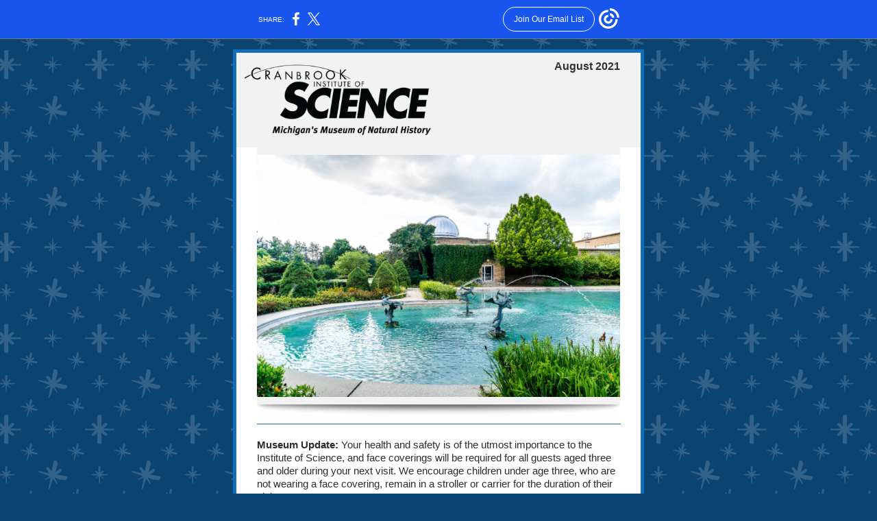

--- FILE ---
content_type: text/html; charset=utf-8
request_url: https://myemail.constantcontact.com/Upcoming-activities--August-night-sky-events--and-more-at-Cranbrook-Institute-of-Science.html?soid=1102801309226&aid=q4F70r-Bbq4
body_size: 6264
content:
<!DOCTYPE html><html xmlns:fb="https://www.facebook.com/2008/fbml"><head><meta property="og:title" content="Upcoming activities, August night sky events, and more at Cranbrook Institute of Science"><meta property="og:site_name" content="Cranbrook Educational Community"><meta property="og:image" content="http://files.constantcontact.com/a2e8414c001/dea3726e-f9fa-41d1-bd91-05eebad5b2f4.png"><meta property="og:image:width" content="284"><meta property="og:image" content="https://files.constantcontact.com/a2e8414c001/0f310d9f-1c32-4a23-a451-24bf81210480.jpg"><meta property="og:image:width" content="530"><meta property="og:description" content="Keeping You Up To Date August 2021 Museum Update: Your health and safety is of the utmost importance to the Institute of Science, and face coverings will be required for all guests aged three and olde">
<meta content="text/html; charset=utf-8" http-equiv="Content-Type">
<meta content="width=device-width, initial-scale=1.0" name="viewport">
<meta charset="UTF-8">
<meta name="viewport" content="width=device-width, initial-scale=1, maximum-scale=1">
<!--[if gte mso 9]>
<style id="ol-styles">
/* OUTLOOK-SPECIFIC STYLES */
li {
text-indent: -1em;
padding: 0;
margin: 0;
line-height: 1.2;
}
ul, ol {
padding: 0;
margin: 0 0 0 40px;
}
p {
margin: 0;
padding: 0;
margin-bottom: 0;
}
sup {
font-size: 85% !important;
}
sub {
font-size: 85% !important;
}
</style>
<![endif]-->
<style id="template-styles-head" data-premailer="ignore">
.footer-main-width {
width: 610px!important;
max-width: 610px;
}
table {
border-collapse: collapse;
table-layout: fixed;
}
.bgimage {
table-layout: auto;
}
.preheader-container {
color: transparent;
display: none;
font-size: 1px;
line-height: 1px;
max-height: 0px;
max-width: 0px;
opacity: 0;
overflow: hidden;
}
/* LIST AND p STYLE OVERRIDES */
.editor-text p {
margin: 0;
padding: 0;
margin-bottom: 0;
}
.editor-text ul,
.editor-text ol {
padding: 0;
margin: 0 0 0 40px;
}
.editor-text li {
padding: 0;
margin: 0;
line-height: 1.2;
}
/* ==================================================
CLIENT/BROWSER SPECIFIC OVERRIDES
================================================== */
/* IE: correctly scale images with w/h attbs */
img {
-ms-interpolation-mode: bicubic;
}
/* Text Link Style Reset */
a {
text-decoration: underline;
}
/* iOS: Autolink styles inherited */
a[x-apple-data-detectors] {
text-decoration: underline !important;
font-size: inherit !important;
font-family: inherit !important;
font-weight: inherit !important;
line-height: inherit !important;
color: inherit !important;
}
/* FF/Chrome: Smooth font rendering */
.editor-text, .MainTextFullWidth {
-webkit-font-smoothing: antialiased;
-moz-osx-font-smoothing: grayscale;
}
/* Gmail/Web viewport fix */
u + .body .template-body {
width: 610px;
}
@media only screen and (max-width:480px) {
u + .body .template-body {
width: 100% !important;
}
}
/* Office365/Outlook.com image reset */
[office365] button, [office365] .divider-base div, [office365] .spacer-base div, [office365] .editor-image div { display: block !important; }
</style>
<style>@media only screen and (max-width:480px) {
table {
border-collapse: collapse;
}
.main-width {
width: 100% !important;
}
.mobile-hidden {
display: none !important;
}
td.OneColumnMobile {
display: block !important;
}
.OneColumnMobile {
width: 100% !important;
}
td.editor-col .editor-text {
padding-left: 20px !important; padding-right: 20px !important;
}
td.editor-col .editor-image.editor-image-hspace-on td {
padding-left: 20px !important; padding-right: 20px !important;
}
td.editor-col .editor-button-container {
padding-left: 20px !important; padding-right: 20px !important;
}
td.editor-col .editor-social td {
padding-left: 20px !important; padding-right: 20px !important;
}
td.editor-col .block-margin {
padding-left: 20px !important; padding-right: 20px !important;
}
td.editor-col td.block-margin .editor-text {
padding-left: 0px !important; padding-right: 0px !important;
}
td.editor-col td.block-margin .editor-image.editor-image-hspace-on td {
padding-left: 0px !important; padding-right: 0px !important;
}
td.editor-col td.block-margin .editor-button-container {
padding-left: 0px !important; padding-right: 0px !important;
}
td.editor-col td.block-margin .editor-social td {
padding-left: 0px !important; padding-right: 0px !important;
}
.editor-button td > table tr > td {
padding: 0px 0px 0px 0px !important;
}
.editor-button td > table tr > td td {
padding: 9px 15px 10px 15px !important;
}
.layout {
padding: 15px 9px 15px 9px !important;
}
.layout-container-border {
padding: 3px 3px 3px 3px !important;
}
.layout-container {
padding: 0px 0px 0px 0px !important;
}
.editor-image img {
width: auto !important; margin-left: auto !important; margin-right: auto !important;
}
.editor-image .image-cell {
padding-bottom: 15px !important;
}
.editor-text {
font-size: 16px !important;
}
.section-headline-text {
font-size: 24px !important;
}
.headline-text {
font-size: 24px !important;
}
.subheadline-text {
font-size: 20px !important;
}
.feature {
padding-top: 0px !important; padding-bottom: 0px !important;
}
.layout-outer {
padding: 0px 20px !important;
}
.feature-heading-text {
font-size: 20px !important;
}
.feature-text {
font-size: 16px !important;
}
.split.editor-col {
margin-top: 0px !important;
}
.split.editor-col ~ .split.editor-col {
margin-top: 10px !important;
}
.split-layout-margin {
padding: 0px 20px !important;
}
.layout-margin {
padding: 0px 20px !important;
}
.feature-margin {
padding: 0px 20px !important;
}
.contact-margin {
padding: 0px 20px !important;
}
.article {
padding-top: 0px !important; padding-bottom: 0px !important;
}
.article-heading-text {
font-size: 20px !important;
}
.article-text {
font-size: 16px !important;
}
.social-container {
text-align: center !important;
}
.social-text {
font-size: 14px !important;
}
.cpn-heading-text {
font-size: 28px !important;
}
.editor-cpn-heading-text {
font-size: 28px !important;
}
td.col-divided .editor-col {
border-right: 0px solid #126DB5 !important; border-bottom: 1px solid #126DB5 !important;
}
td.col-divided td.editor-col:last-of-type {
border-bottom: 0 !important;
}
.col-divided {
padding: 0 20px !important;
}
td.col-divided .editor-col .editor-text {
padding-left: 0px !important; padding-right: 0px !important;
}
td.col-divided .editor-col .editor-image.editor-image-hspace-on td {
padding-left: 0px !important; padding-right: 0px !important;
}
td.col-divided .editor-col .editor-button-container {
padding-left: 0px !important; padding-right: 0px !important;
}
td.col-divided .editor-col .editor-social td {
padding-left: 0px !important; padding-right: 0px !important;
}
td.col-divided .editor-col .block-margin {
padding-left: 0px !important; padding-right: 0px !important;
}
.action-block .poll-answer {
width: 100% !important; display: block !important;
}
.action-block .poll-button {
width: 100% !important;
}
div.MobileFooter {
font-size: 11px !important;
}
td.FooterMobile {
padding: 0px 10px 0px 10px !important;
}
td.MainCenter {
width: 100% !important;
}
table.MainSide {
display: none !important;
}
img.MainSide {
display: none !important;
}
td.MainSide {
display: none !important;
}
.rsvp-button-inner {
padding: 0px 0px 10px 0px !important;
}
.rsvp-button-outer {
width: 100% !important; max-width: 100% !important;
}
.action-block .poll-answer {
width: 100% !important; display: block !important;
}
.action-block .poll-button {
width: 100% !important;
}
div.MobileFooter {
font-size: 11px !important;
}
td.FooterMobile {
padding: 0px 10px 0px 10px !important;
}
td.MainCenter {
width: 100% !important;
}
table.MainSide {
display: none !important;
}
img.MainSide {
display: none !important;
}
td.MainSide {
display: none !important;
}
.rsvp-button-inner {
padding: 0px 0px 10px 0px !important;
}
.rsvp-button-outer {
width: 100% !important; max-width: 100% !important;
}
.action-block .poll-answer {
width: 100% !important; display: block !important;
}
.action-block .poll-button {
width: 100% !important;
}
div.MobileFooter {
font-size: 11px !important;
}
td.FooterMobile {
padding: 0px 10px 0px 10px !important;
}
td.MainCenter {
width: 100% !important;
}
table.MainSide {
display: none !important;
}
img.MainSide {
display: none !important;
}
td.MainSide {
display: none !important;
}
.rsvp-button-inner {
padding: 0px 0px 10px 0px !important;
}
.rsvp-button-outer {
width: 100% !important; max-width: 100% !important;
}
.action-block .poll-answer {
width: 100% !important; display: block !important;
}
.action-block .poll-button {
width: 100% !important;
}
div.MobileFooter {
font-size: 11px !important;
}
td.FooterMobile {
padding: 0px 10px 0px 10px !important;
}
td.MainCenter {
width: 100% !important;
}
table.MainSide {
display: none !important;
}
img.MainSide {
display: none !important;
}
td.MainSide {
display: none !important;
}
.rsvp-button-inner {
padding: 0px 0px 10px 0px !important;
}
.rsvp-button-outer {
width: 100% !important; max-width: 100% !important;
}
.action-block .poll-answer {
width: 100% !important; display: block !important;
}
.action-block .poll-button {
width: 100% !important;
}
div.MobileFooter {
font-size: 11px !important;
}
td.FooterMobile {
padding: 0px 10px 0px 10px !important;
}
td.MainCenter {
width: 100% !important;
}
table.MainSide {
display: none !important;
}
img.MainSide {
display: none !important;
}
td.MainSide {
display: none !important;
}
.rsvp-button-inner {
padding: 0px 0px 10px 0px !important;
}
.rsvp-button-outer {
width: 100% !important; max-width: 100% !important;
}
.action-block .poll-answer {
width: 100% !important; display: block !important;
}
.action-block .poll-button {
width: 100% !important;
}
div.MobileFooter {
font-size: 11px !important;
}
td.FooterMobile {
padding: 0px 10px 0px 10px !important;
}
td.MainCenter {
width: 100% !important;
}
table.MainSide {
display: none !important;
}
img.MainSide {
display: none !important;
}
td.MainSide {
display: none !important;
}
.rsvp-button-inner {
padding: 0px 0px 10px 0px !important;
}
.rsvp-button-outer {
width: 100% !important; max-width: 100% !important;
}
.cpn-heading-text {
font-size: 28px !important;
}
.editor-cpn-heading-text {
font-size: 28px !important;
}
.action-block .poll-answer {
width: 100% !important; display: block !important;
}
.action-block .poll-button {
width: 100% !important;
}
div.MobileFooter {
font-size: 11px !important;
}
td.FooterMobile {
padding: 0px 10px 0px 10px !important;
}
td.MainCenter {
width: 100% !important;
}
table.MainSide {
display: none !important;
}
img.MainSide {
display: none !important;
}
td.MainSide {
display: none !important;
}
.rsvp-button-inner {
padding: 0px 0px 10px 0px !important;
}
.rsvp-button-outer {
width: 100% !important; max-width: 100% !important;
}
.cpn-heading-text {
font-size: 28px !important;
}
.action-block .poll-answer {
width: 100% !important; display: block !important;
}
.action-block .poll-button {
width: 100% !important;
}
div.MobileFooter {
font-size: 11px !important;
}
td.FooterMobile {
padding: 0px 10px 0px 10px !important;
}
td.MainCenter {
width: 100% !important;
}
table.MainSide {
display: none !important;
}
img.MainSide {
display: none !important;
}
td.MainSide {
display: none !important;
}
.rsvp-button-inner {
padding: 0px 0px 10px 0px !important;
}
.rsvp-button-outer {
width: 100% !important; max-width: 100% !important;
}
.footer-main-width {
width: 100% !important;
}
.footer-mobile-hidden {
display: none !important;
}
.footer-mobile-hidden {
display: none !important;
}
.footer-column {
display: block !important;
}
.footer-mobile-stack {
display: block !important;
}
.footer-mobile-stack-padding {
padding-top: 3px;
}
}
@media only screen and (max-width:320px) {
.layout {
padding: 0px 0px 0px 0px !important;
}
}
@media screen {
@font-face {
font-family: ''; font-style: normal; font-weight: 400; src: local(''), local(''), url() format(''); unicode-range: U+0000-00FF, U+0131, U+0152-0153, U+02C6, U+02DA, U+02DC, U+2000-206F, U+2074, U+20AC, U+2212, U+2215;
}
}
</style>
<title>Upcoming activities, August night sky events, and more at Cranbrook Institute of Science</title><script type="text/javascript">
var __plink_targets = {
"linkedin.post": "https://s.rs6.net/t?sid=1102801309226&e=q4F70r-Bbq4&c=4&r=1",
"addthis.share": "https://s.rs6.net/t?sid=1102801309226&e=q4F70r-Bbq4&c=5&r=1",
"facebook.like": "https://s.rs6.net/t?sid=1102801309226&e=q4F70r-Bbq4&c=2&r=0",
"twitter.tweet": "https://s.rs6.net/t?sid=1102801309226&e=q4F70r-Bbq4&c=3&r=1",
"x.tweet": "https://s.rs6.net/t?sid=1102801309226&e=q4F70r-Bbq4&c=3&r=1",
"facebook.share": "https://s.rs6.net/t?sid=1102801309226&e=q4F70r-Bbq4&c=1&r=1",
"facebook.send": "https://s.rs6.net/t?sid=1102801309226&e=q4F70r-Bbq4&c=6&r=0",
"permalink.view": "https://s.rs6.net/t?sid=1102801309226&e=q4F70r-Bbq4&c=0&r=0"
};
</script>
<script type="text/javascript" src="https://myemail-op.constantcontact.com/page/js/campaignPage.js?soid=krdjbcdab&visitorHost=https%3A%2F%2Fvisitor.constantcontact.com&pageName=Upcoming%20activities%2C%20August%20night%20sky%20events%2C%20and%20more%20at%20Cranbrook%20Institute%20of%20Science"></script>
</head>
<body class="body" align="center" style="width: 100%; min-width: 100%; -webkit-text-size-adjust: 100%; -ms-text-size-adjust: 100%; background-color: #0B4471; margin: 0px; padding: 0px;" bgcolor="#0B4471">
<table class="template-body" border="0" cellpadding="0" cellspacing="0" style="text-align: center; min-width: 100%;" width="100%">
<tbody><tr>
<td class="preheader-container">
<div>
<div id="preheader" style="display: none; font-size: 1px; color: transparent; line-height: 1px; max-height: 0px; max-width: 0px; opacity: 0; overflow: hidden;">
<span data-entity-ref="preheader">Keeping You Up To Date</span>
</div>

</div>
</td>
</tr>
<tr>
<td class="template-shell-container" align="center">
<div class="bgcolor" style="user-select: auto; background-color: #0B4471;">
<!--[if gte mso 9]>
<v:background xmlns:v="urn:schemas-microsoft-com:vml" fill="t">
<v:fill type="tile" src="https://imgssl.constantcontact.com/letters/images/backgrounds/sparklesbasic.png" color="#0B4471" ></v:fill>
</v:background>
<![endif]-->
<table class="bgimage" width="100%" border="0" cellpadding="0" cellspacing="0" style="user-select: auto; background: url('https://imgssl.constantcontact.com/letters/images/backgrounds/sparklesbasic.png') repeat top left;" background="https://imgssl.constantcontact.com/letters/images/backgrounds/sparklesbasic.png">
<tbody style="user-select: auto;">
<tr style="user-select: auto;">
<td align="center" style="user-select: auto;">
<table class="main-width" width="610" align="center" border="0" cellpadding="0" cellspacing="0" style="user-select: auto; width: 610px;">
<tbody style="user-select: auto;">
<tr style="user-select: auto;">
<td class="layout" align="center" valign="top" style="user-select: auto; padding: 15px 5px;">
<table width="100%" align="center" border="0" cellpadding="0" cellspacing="0" style="user-select: auto;">
<tbody style="user-select: auto;">
<tr style="user-select: auto;">
<td class="layout-container-border" align="center" valign="top" style="user-select: auto; background-color: #126DB5; padding: 5px;" bgcolor="#126DB5">
<table width="100%" align="center" border="0" cellpadding="0" cellspacing="0" style="user-select: auto; background-color: #126DB5;" bgcolor="#126DB5">
<tbody style="user-select: auto;">
<tr style="user-select: auto;">
<td class="layout-container" align="center" valign="top" style="user-select: auto; background-color: #ffffff; padding: 0;" bgcolor="#ffffff">
<div class="">
<table width="100%" cellpadding="0" cellspacing="0" border="0" class="galileo-ap-layout-editor" style="user-select: auto; min-width: 100%;">
<tbody style="user-select: auto;">
<tr style="user-select: auto;">
<td class="editor-logo editor-col OneColumnMobile" width="50%" align="left" valign="top" style="background-color: rgb(242, 242, 242);" bgcolor="F2F2F2">
<div style="user-select: auto;"><div class="column-resize-bar" style="user-select: auto;">
<span class="line" style="user-select: auto;"></span>
<span class="grabber" style="user-select: auto;"></span>
</div></div>
<div class="gl-contains-image" style="user-select: auto;">
<table class="editor-image logo-container editor-image-vspace-on" style="min-width: 100%; user-select: auto;" width="100%" cellpadding="0" cellspacing="0" border="0">
<tbody style="user-select: auto;">
<tr style="user-select: auto;">
<td align="center" valign="top" style="user-select: auto; padding-top: 10px; padding-bottom: 10px;">
<div class="publish-container">  <img alt="" class="" style="display: block; height: auto; max-width: 100%;" width="284" border="0" hspace="0" vspace="0" src="https://files.constantcontact.com/a2e8414c001/dea3726e-f9fa-41d1-bd91-05eebad5b2f4.png">
</div>
</td>
</tr>
</tbody>
</table>
</div>
</td>
<td class="editor-logo editor-col OneColumnMobile" width="50%" align="left" valign="top" style="background-color: rgb(242, 242, 242);" bgcolor="F2F2F2">
<div class="gl-contains-text" style="user-select: auto;">
<table width="100%" style="min-width: 100%; user-select: auto;" cellpadding="0" cellspacing="0" border="0">
<tbody style="user-select: auto;">
<tr style="user-select: auto;">
<td class="editor-text " align="left" valign="top" style="user-select: auto; font-family: Arial,Verdana,Helvetica,sans-serif; font-size: 14px; color: #323232; text-align: left; display: block; word-wrap: break-word; line-height: 1.2; padding: 10px 30px 10px 15px;">
<div style="user-select: auto;"></div>
<div class="text-container galileo-ap-content-editor" style="user-select: auto;"><div style="user-select: auto;"><div style="text-align: right; user-select: auto;" align="right"><span style="font-size: 16px; font-family: Arial, Verdana, Helvetica, sans-serif; font-weight: bold; user-select: auto;">August 2021</span></div></div></div>
</td>
</tr>
</tbody>
</table>
</div>
</td>
</tr>
</tbody>
</table>
<table width="100%" cellpadding="0" cellspacing="0" border="0" class="galileo-ap-layout-editor" style="user-select: auto; min-width: 100%;">
<tbody style="user-select: auto;">
<tr style="user-select: auto;">
<td class="feature-margin" align="left" valign="top" style="user-select: auto; background-color: #ffffff; padding: 0px 30px;" bgcolor="#ffffff">
<table width="100%" cellpadding="0" cellspacing="0" border="0" style="user-select: auto;">
<tbody style="user-select: auto;">
<tr style="user-select: auto;">
<td class="feature editor-col OneColumnMobile" width="100%" align="left" valign="top" style="background-color: rgb(242, 242, 242);" bgcolor="F2F2F2">
<div class="gl-contains-spacer" style="user-select: auto;">
<table class="editor-spacer" width="100%" cellpadding="0" cellspacing="0" border="0" style="user-select: auto;">
<tbody style="user-select: auto;">
<tr style="user-select: auto;">
<td class="spacer-container" align="center" valign="top" style="user-select: auto;">
<table width="100%" cellpadding="0" cellspacing="0" border="0">
<tbody>
<tr>
<td class="spacer-base" style="padding-bottom: 10px; height: 1px; line-height: 1px;" width="100%" align="center" valign="top">
<div><img alt="" width="5" height="1" border="0" hspace="0" vspace="0" src="https://imgssl.constantcontact.com/letters/images/sys/S.gif" style="display: block; height: 1px; width: 5px;"></div>
</td>
</tr>
</tbody>
</table>
</td>
</tr>
</tbody>
</table>
</div>
<div class="gl-contains-image" style="user-select: auto;">
<table class="editor-image content-image" style="min-width: 100%; user-select: auto;" width="100%" cellpadding="0" cellspacing="0" border="0">
<tbody style="user-select: auto;">
<tr style="user-select: auto;">
<td align="center" valign="top" style="user-select: auto; padding-top: 0px; padding-bottom: 0px;">
<div class="publish-container">  <img alt="" class="" style="display: block; height: auto; max-width: 100%;" width="530" border="0" hspace="0" vspace="0" src="https://files.constantcontact.com/a2e8414c001/0f310d9f-1c32-4a23-a451-24bf81210480.jpg">
</div>
</td>
</tr>
</tbody>
</table>
</div>
<div class="gl-contains-spacer" style="user-select: auto;">
<table class="editor-spacer" width="100%" cellpadding="0" cellspacing="0" border="0" style="user-select: auto;">
<tbody style="user-select: auto;">
<tr style="user-select: auto;">
<td class="spacer-container" align="center" valign="top" style="user-select: auto;">
<table width="100%" cellpadding="0" cellspacing="0" border="0">
<tbody>
<tr>
<td class="spacer-base" style="padding-bottom: 10px; height: 1px; line-height: 1px;" width="100%" align="center" valign="top">
<div><img alt="" width="5" height="1" border="0" hspace="0" vspace="0" src="https://imgssl.constantcontact.com/letters/images/sys/S.gif" style="display: block; height: 1px; width: 5px;"></div>
</td>
</tr>
</tbody>
</table>
</td>
</tr>
</tbody>
</table>
</div>
</td>
</tr>
</tbody>
</table>
</td>
</tr>
</tbody>
</table>
<table width="100%" cellpadding="0" cellspacing="0" border="0" class="galileo-ap-layout-editor" style="user-select: auto; min-width: 100%;">
<tbody style="user-select: auto;">
<tr style="user-select: auto;">
<td class="editor-image image-accent-2" style="user-select: auto; padding: 0px 20px;" width="100%" align="center" valign="top">
<div style="user-select: auto;">
<img alt="" class="" width="530" border="0" hspace="0" vspace="0" src="https://imgssl.constantcontact.com/letters/images/PT12208/Shadow.png" style="user-select: auto; display: block; height: auto; max-width: 100%;">
</div>
</td>
</tr>
</tbody>
</table>
<table width="100%" cellpadding="0" cellspacing="0" border="0" class="galileo-ap-layout-editor" style="user-select: auto; min-width: 100%;">
<tbody style="user-select: auto;">
<tr style="user-select: auto;">
<td class=" editor-col OneColumnMobile" width="100%" align="" valign="top">
<div class="gl-contains-divider" style="user-select: auto;">
<table class="editor-divider" width="100%" cellpadding="0" cellspacing="0" border="0" style="user-select: auto; min-width: 100%;">
<tbody style="user-select: auto;">
<tr style="user-select: auto;">
<td class="" align="center" valign="top" style="user-select: auto;">
<table width="100%" class="galileo-ap-content-editor" style="cursor: default; user-select: auto; min-width: 100%;">
<tbody style="user-select: auto;">
<tr style="user-select: auto;">
<td class="divider-base divider-solid" width="100%" align="center" valign="top" style="user-select: auto; padding: 10px 0px;">
<table cellpadding="0" cellspacing="0" border="0" align="center" style="user-select: auto; height: 1px; width: 90%; min-width: 90%;">
<tbody style="user-select: auto;">
<tr style="user-select: auto;">
<td height="1" align="center" style="border-bottom-style: none; user-select: auto; height: 1px; line-height: 1px; padding-bottom: 0px; background-color: #126DB5;" bgcolor="#126DB5">
<div style="user-select: auto;"><img alt="" width="5" height="1" border="0" hspace="0" vspace="0" src="https://imgssl.constantcontact.com/letters/images/1101116784221/S.gif" style="user-select: auto; display: block; height: 1px; width: 5px;"></div>
</td>
</tr>
</tbody>
</table>
</td>
</tr>
</tbody>
</table>
</td>
</tr>
</tbody>
</table>
</div>
</td>
</tr>
</tbody>
</table>
<table width="100%" cellpadding="0" cellspacing="0" border="0" class="galileo-ap-layout-editor" style="user-select: auto; min-width: 100%;">
<tbody style="user-select: auto;">
<tr style="user-select: auto;">
<td class="article editor-col OneColumnMobile" width="100%" align="left" valign="top">
<div class="gl-contains-text" style="user-select: auto;">
<table width="100%" style="min-width: 100%; user-select: auto;" cellpadding="0" cellspacing="0" border="0">
<tbody style="user-select: auto;">
<tr style="user-select: auto;">
<td class="editor-text article-text" align="left" valign="top" style="user-select: auto; font-family: Arial,Verdana,Helvetica,sans-serif; font-size: 16px; color: #323232; text-align: left; display: block; word-wrap: break-word; line-height: 1.2; padding: 10px 30px;">
<div style="user-select: auto;"></div>
<div class="text-container galileo-ap-content-editor" style="user-select: auto;"><div style="user-select: auto;"><div style="user-select: auto;">
<span style="font-size: 15px; color: rgb(44, 45, 43); font-weight: bold; font-family: Calibri, Helvetica, Arial, sans-serif; user-select: auto;">Museum Update:</span><span style="font-size: 15px; color: rgb(44, 45, 43); font-family: Calibri, Helvetica, Arial, sans-serif; user-select: auto;"> Your health and safety is of the utmost importance to the Institute of Science, and face coverings will be required for all guests aged three and older during your next visit. We encourage children under age three, who are not wearing a face covering, remain in a stroller or carrier for the duration of their visit.</span>
</div></div></div>
</td>
</tr>
</tbody>
</table>
</div>
</td>
</tr>
</tbody>
</table>
<table width="100%" cellpadding="0" cellspacing="0" border="0" class="galileo-ap-layout-editor" style="user-select: auto; min-width: 100%;">
<tbody style="user-select: auto;">
<tr style="user-select: auto;">
<td class=" editor-col OneColumnMobile" width="100%" align="" valign="top">
<div class="gl-contains-divider" style="user-select: auto;">
<table class="editor-divider" width="100%" cellpadding="0" cellspacing="0" border="0" style="user-select: auto; min-width: 100%;">
<tbody style="user-select: auto;">
<tr style="user-select: auto;">
<td class="" align="center" valign="top" style="user-select: auto;">
<table width="100%" class="galileo-ap-content-editor" style="cursor: default; user-select: auto; min-width: 100%;">
<tbody style="user-select: auto;">
<tr style="user-select: auto;">
<td class="divider-base divider-solid" width="100%" align="center" valign="top" style="user-select: auto; padding: 10px 0px;">
<table cellpadding="0" cellspacing="0" border="0" align="center" style="width: 90%; min-width: 90%; user-select: auto; height: 1px;">
<tbody style="user-select: auto;">
<tr style="user-select: auto;">
<td height="1" align="center" style="background-color: rgb(31, 79, 113); padding-bottom: 0px; border-bottom-style: none; user-select: auto; height: 1px; line-height: 1px;" bgcolor="1F4F71">
<div style="user-select: auto;"><img alt="" width="5" height="1" border="0" hspace="0" vspace="0" src="https://imgssl.constantcontact.com/letters/images/1101116784221/S.gif" style="user-select: auto; display: block; height: 1px; width: 5px;"></div>
</td>
</tr>
</tbody>
</table>
</td>
</tr>
</tbody>
</table>
</td>
</tr>
</tbody>
</table>
</div>
</td>
</tr>
</tbody>
</table>
<table width="100%" cellpadding="0" cellspacing="0" border="0" class="galileo-ap-layout-editor" style="user-select: auto; min-width: 100%;">
<tbody style="user-select: auto;">
<tr style="user-select: auto;">
<td class="article editor-col OneColumnMobile" width="100%" align="left" valign="top">
<div class="gl-contains-text" style="user-select: auto;">
<table width="100%" style="min-width: 100%; user-select: auto;" cellpadding="0" cellspacing="0" border="0">
<tbody style="user-select: auto;">
<tr style="user-select: auto;">
<td class="editor-text article-heading-text" align="left" valign="top" style="user-select: auto; font-family: Arial, Verdana, Helvetica, sans-serif; font-size: 18px; color: #0B4471; text-align: left; display: block; word-wrap: break-word; line-height: 1.2; font-weight: bold; padding: 10px 30px;">
<div style="user-select: auto;"></div>
<div class="text-container galileo-ap-content-editor" style="user-select: auto;"><div style="user-select: auto;"><div style="user-select: auto;"><span style="font-size: 19px; color: rgb(11, 68, 113); font-family: Calibri, Helvetica, Arial, sans-serif; user-select: auto;">Things to discover during your next visit</span></div></div></div>
</td>
</tr>
</tbody>
</table>
</div>
<div class="gl-contains-text" style="user-select: auto;">
<table width="100%" style="min-width: 100%; user-select: auto;" cellpadding="0" cellspacing="0" border="0">
<tbody style="user-select: auto;">
<tr style="user-select: auto;">
<td class="editor-text article-text" align="left" valign="top" style="user-select: auto; font-family: Arial,Verdana,Helvetica,sans-serif; font-size: 16px; color: #323232; text-align: left; display: block; word-wrap: break-word; line-height: 1.2; padding: 10px 30px;">
<div style="user-select: auto;"></div>
<div class="text-container galileo-ap-content-editor" style="user-select: auto;"><div style="user-select: auto;">
<div style="user-select: auto;"><span style="font-size: 15px; color: rgb(0, 0, 0); font-family: Calibri, Helvetica, Arial, sans-serif; user-select: auto;">All of the experiences you will encounter during your next visit tell a story. Take a trek through time while exploring the different stages of life on Earth, discover how each rock and mineral came to be, and more.&nbsp;</span></div>
<div style="user-select: auto;"><br style="user-select: auto;"></div>
<div style="user-select: auto;"><span style="font-size: 15px; color: rgb(0, 0, 0); font-family: Calibri, Helvetica, Arial, sans-serif; user-select: auto;">Explore the night sky with us by enjoying one of the following shows in the Acheson Planetarium:&nbsp;</span></div>
<ul style="user-select: auto;">
<li style="font-size: 15px; color: rgb(0, 0, 0); user-select: auto;"><span style="font-size: 15px; color: rgb(0, 0, 0); font-family: Calibri, Helvetica, Arial, sans-serif; user-select: auto;">One World, One Sky: Big Bird's Adventure</span></li>
<li style="font-size: 15px; color: rgb(0, 0, 0); user-select: auto;"><span style="font-size: 15px; color: rgb(0, 0, 0); font-family: Calibri, Helvetica, Arial, sans-serif; user-select: auto;">Michigan Sky Tonight</span></li>
<li style="font-size: 15px; color: rgb(0, 0, 0); user-select: auto;"><span style="font-size: 15px; color: rgb(0, 0, 0); font-family: Calibri, Helvetica, Arial, sans-serif; user-select: auto;">Young Stargazers Sky Journey</span></li>
<li style="font-size: 15px; color: rgb(0, 0, 0); user-select: auto;"><span style="font-size: 15px; color: rgb(0, 0, 0); font-family: Calibri, Helvetica, Arial, sans-serif; user-select: auto;">Pink Floyd's Dark Side of the Moon</span></li>
</ul>
<div style="user-select: auto;"><br style="user-select: auto;"></div>
<div style="user-select: auto;">
<span style="font-size: 15px; color: rgb(0, 0, 0); font-family: Calibri, Helvetica, Arial, sans-serif; user-select: auto;">&nbsp;</span><span style="font-size: 15px; color: rgb(0, 0, 0); font-family: Calibri, Helvetica, Arial, sans-serif; font-style: italic; user-select: auto;">Tickets can be purchased at the front desk upon arrival. </span>
</div>
</div></div>
</td>
</tr>
</tbody>
</table>
</div>
</td>
</tr>
</tbody>
</table>
<table width="100%" cellpadding="0" cellspacing="0" border="0" class="galileo-ap-layout-editor" style="user-select: auto; min-width: 100%;">
<tbody style="user-select: auto;">
<tr style="user-select: auto;">
<td class="article editor-col OneColumnMobile" width="100%" align="left" valign="top">
<div class="gl-contains-divider" style="user-select: auto;">
<table class="editor-divider" width="100%" cellpadding="0" cellspacing="0" border="0" style="user-select: auto; min-width: 100%;">
<tbody style="user-select: auto;">
<tr style="user-select: auto;">
<td class="" align="center" valign="top" style="user-select: auto;">
<table width="100%" class="galileo-ap-content-editor" style="cursor: default; user-select: auto; min-width: 100%;">
<tbody style="user-select: auto;">
<tr style="user-select: auto;">
<td class="divider-base divider-solid" width="100%" align="center" valign="top" style="user-select: auto; padding: 10px 0px;">
<table cellpadding="0" cellspacing="0" border="0" align="center" style="user-select: auto; height: 1px; width: 90%; min-width: 90%;">
<tbody style="user-select: auto;">
<tr style="user-select: auto;">
<td height="1" align="center" style="border-bottom-style: none; user-select: auto; height: 1px; line-height: 1px; padding-bottom: 0px; background-color: #126DB5;" bgcolor="#126DB5">
<div style="user-select: auto;"><img alt="" width="5" height="1" border="0" hspace="0" vspace="0" src="https://imgssl.constantcontact.com/letters/images/1101116784221/S.gif" style="user-select: auto; display: block; height: 1px; width: 5px;"></div>
</td>
</tr>
</tbody>
</table>
</td>
</tr>
</tbody>
</table>
</td>
</tr>
</tbody>
</table>
</div>
<div class="gl-contains-text" style="user-select: auto;">
<table width="100%" style="min-width: 100%; user-select: auto;" cellpadding="0" cellspacing="0" border="0">
<tbody style="user-select: auto;">
<tr style="user-select: auto;">
<td class="editor-text article-heading-text" align="left" valign="top" style="user-select: auto; font-family: Arial, Verdana, Helvetica, sans-serif; font-size: 18px; color: #0B4471; text-align: left; display: block; word-wrap: break-word; line-height: 1.2; font-weight: bold; padding: 10px 30px;">
<div style="user-select: auto;"></div>
<div class="text-container galileo-ap-content-editor" style="user-select: auto;"><div style="user-select: auto;"><div style="user-select: auto;"><span style="font-size: 19px; color: rgb(11, 68, 113); font-family: Calibri, Helvetica, Arial, sans-serif; user-select: auto;">Space: A Journey to Our Future</span></div></div></div>
</td>
</tr>
</tbody>
</table>
</div>
<div class="gl-contains-text" style="user-select: auto;">
<table width="100%" style="min-width: 100%; user-select: auto;" cellpadding="0" cellspacing="0" border="0">
<tbody style="user-select: auto;">
<tr style="user-select: auto;">
<td class="editor-text article-text" align="left" valign="top" style="user-select: auto; font-family: Arial,Verdana,Helvetica,sans-serif; font-size: 16px; color: #323232; text-align: left; display: block; word-wrap: break-word; line-height: 1.2; padding: 10px 30px;">
<div style="user-select: auto;"></div>
<div class="text-container galileo-ap-content-editor" style="user-select: auto;"><div style="user-select: auto;">
<div style="user-select: auto;"><span style="font-size: 15px; color: rgb(0, 0, 0); font-weight: bold; font-family: Calibri, Helvetica, Arial, sans-serif; user-select: auto;">Opens September 26, 2021</span></div>
<div style="user-select: auto;"><br style="user-select: auto;"></div>
<div style="user-select: auto;">
<span style="font-size: 15px; color: rgb(0, 0, 0); font-family: Calibri, Helvetica, Arial, sans-serif; user-select: auto;">One of the largest, most spectacular exhibits of space exploration ever is stopping at Cranbrook Institute of Science. </span><span style="font-size: 15px; color: rgb(0, 0, 0); font-family: Calibri, Helvetica, Arial, sans-serif; font-style: italic; user-select: auto;">SPACE: A Journey to Our Future</span><span style="font-size: 15px; color: rgb(0, 0, 0); font-family: Calibri, Helvetica, Arial, sans-serif; user-select: auto;">, presented by PNC Bank and supported by General Motors, will take you out of this world. Visitors of all ages will immerse themselves in the dawn of man’s earliest visions of space to the heroic achievements of the past, the unfolding discoveries of today, and the explorers who are shaping our future destiny in the universe.&nbsp;</span>
</div>
<div style="user-select: auto;"><br style="user-select: auto;"></div>
<div style="user-select: auto;"><span style="font-size: 15px; color: rgb(0, 0, 0); font-style: italic; font-family: Calibri, Helvetica, Arial, sans-serif; user-select: auto;">Members will have the opportunity to enjoy an exclusive preview of the new exhibit on Saturday, September 25 from 10:00 am to 5:00 pm Please check our social channels, website, and your email for more details! </span></div>
</div></div>
</td>
</tr>
</tbody>
</table>
</div>
<div class="gl-contains-button" style="user-select: auto;">
<table class="editor-button" width="100%" cellpadding="0" cellspacing="0" border="0" style="user-select: auto; width: 100%; min-width: 100%;">
<tbody style="user-select: auto;">
<tr style="user-select: auto;">
<td class="editor-button-container " style="user-select: auto; font-family: Arial, Verdana, Helvetica, sans-serif; font-size: 14px; font-weight: bold; display: block; color: #FFFFFF; text-decoration: none; padding: 10px 30px;">
<table class="galileo-ap-content-editor" style="user-select: auto; width: 100%; min-width: 100%;">
<tbody style="user-select: auto;">
<tr style="user-select: auto;">
<td align="center" valign="top" class="MainTextFullWidthTD" style="user-select: auto; font-family: Arial, Verdana, Helvetica, sans-serif; font-size: 14px; font-weight: bold; display: block; color: #FFFFFF; text-decoration: none; padding: 0px;">
<table border="0" cellpadding="0" cellspacing="0" style="user-select: auto; width: initial; moz-border-radius: 10px; border-radius: 10px; border-spacing: 0; background-color: #126DB5; min-width: initial; padding: 0; border: none;" bgcolor="#126DB5">
<tbody style="user-select: auto;">
<tr style="user-select: auto;">
<td align="center" valign="top" class="MainTextFullWidthTD" style="user-select: auto; font-family: Arial, Verdana, Helvetica, sans-serif; font-size: 14px; font-weight: bold; display: block; color: #FFFFFF; text-decoration: none; padding: 9px 15px 10px;">
<div style="user-select: auto;">
<div class="MainTextFullWidth" style="user-select: auto;"><a href="https://science.cranbrook.edu/explore/exhibits/space?utm_source=Marketing&amp;utm_medium=E-newsletter&amp;utm_campaign=Space+exhibit" style="user-select: auto; font-family: Arial, Verdana, Helvetica, sans-serif; font-size: 14px; font-weight: bold; display: block; color: #FFFFFF; text-decoration: none;">Learn More</a></div>
</div>
</td>
</tr>
</tbody>
</table>
</td>
</tr>
</tbody>
</table>
</td>
</tr>
</tbody>
</table>
</div>
</td>
</tr>
</tbody>
</table>
<table width="100%" cellpadding="0" cellspacing="0" border="0" class="galileo-ap-layout-editor" style="user-select: auto; min-width: 100%;">
<tbody style="user-select: auto;">
<tr style="user-select: auto;">
<td class=" editor-col OneColumnMobile" width="100%" align="" valign="top">
<div class="gl-contains-divider" style="user-select: auto;">
<table class="editor-divider" width="100%" cellpadding="0" cellspacing="0" border="0" style="user-select: auto; min-width: 100%;">
<tbody style="user-select: auto;">
<tr style="user-select: auto;">
<td class="" align="center" valign="top" style="user-select: auto;">
<table width="100%" class="galileo-ap-content-editor" style="cursor: default; user-select: auto; min-width: 100%;">
<tbody style="user-select: auto;">
<tr style="user-select: auto;">
<td class="divider-base divider-solid" width="100%" align="center" valign="top" style="user-select: auto; padding: 10px 0px;">
<table cellpadding="0" cellspacing="0" border="0" align="center" style="user-select: auto; height: 1px; width: 90%; min-width: 90%;">
<tbody style="user-select: auto;">
<tr style="user-select: auto;">
<td height="1" align="center" style="border-bottom-style: none; user-select: auto; height: 1px; line-height: 1px; padding-bottom: 0px; background-color: #126DB5;" bgcolor="#126DB5">
<div style="user-select: auto;"><img alt="" width="5" height="1" border="0" hspace="0" vspace="0" src="https://imgssl.constantcontact.com/letters/images/1101116784221/S.gif" style="user-select: auto; display: block; height: 1px; width: 5px;"></div>
</td>
</tr>
</tbody>
</table>
</td>
</tr>
</tbody>
</table>
</td>
</tr>
</tbody>
</table>
</div>
</td>
</tr>
</tbody>
</table>
<table width="100%" cellpadding="0" cellspacing="0" border="0" class="galileo-ap-layout-editor" style="user-select: auto; min-width: 100%;">
<tbody style="user-select: auto;">
<tr style="user-select: auto;">
<td class=" editor-col OneColumnMobile" width="100%" align="" valign="top">
<div class="gl-contains-text" style="user-select: auto;">
<table width="100%" style="min-width: 100%; user-select: auto;" cellpadding="0" cellspacing="0" border="0">
<tbody style="user-select: auto;">
<tr style="user-select: auto;">
<td class="editor-text feature-heading-text" align="left" valign="top" style="user-select: auto; font-family: Arial,Verdana,Helvetica,sans-serif; font-size: 18px; color: #0B4471; text-align: left; display: block; word-wrap: break-word; line-height: 1.2; font-weight: bold; padding: 10px 30px;">
<div style="user-select: auto;"></div>
<div class="text-container galileo-ap-content-editor" style="user-select: auto;"><div style="user-select: auto;"><div style="user-select: auto;"><span style="font-size: 19px; color: rgb(11, 68, 113); font-family: Calibri, Helvetica, Arial, sans-serif; user-select: auto;">Celestial events to watch for this month&nbsp;</span></div></div></div>
</td>
</tr>
</tbody>
</table>
</div>
</td>
</tr>
</tbody>
</table>
<table width="100%" cellpadding="0" cellspacing="0" border="0" class="galileo-ap-layout-editor" style="user-select: auto; min-width: 100%;">
<tbody style="user-select: auto;">
<tr style="user-select: auto;">
<td class=" editor-col OneColumnMobile" width="100%" align="" valign="top">
<div class="gl-contains-text" style="user-select: auto;">
<table width="100%" style="min-width: 100%; user-select: auto;" cellpadding="0" cellspacing="0" border="0">
<tbody style="user-select: auto;">
<tr style="user-select: auto;">
<td class="editor-text editor-text " align="left" valign="top" style="user-select: auto; font-family: Arial,Verdana,Helvetica,sans-serif; font-size: 14px; color: #323232; text-align: left; display: block; word-wrap: break-word; line-height: 1.2; padding: 10px 30px;">
<div style="user-select: auto;"></div>
<div class="text-container galileo-ap-content-editor" style="user-select: auto;"><div style="user-select: auto;">
<div style="user-select: auto;"><span style="font-size: 15px; color: rgb(0, 0, 0); font-weight: bold; font-family: Calibri, Helvetica, Arial, sans-serif; user-select: auto;">Perseid Meteor Shower</span></div>
<div style="user-select: auto;"><span style="font-size: 15px; color: rgb(0, 0, 0); font-family: Calibri, Helvetica, Arial, sans-serif; user-select: auto;">The spectacular Perseid Meteor Shower will peak in the predawn hours of Thursday, Aug. 12 in Michigan. This is one of the best meteor showers of the year, delivering up to 100 meteors per hour at the peak.</span></div>
<div style="user-select: auto;"><br style="user-select: auto;"></div>
<div style="user-select: auto;">
<span style="font-size: 15px; color: rgb(0, 0, 0); font-weight: bold; font-family: Calibri, Helvetica, Arial, sans-serif; user-select: auto;">August 8:</span><span style="font-size: 15px; color: rgb(0, 0, 0); font-family: Calibri, Helvetica, Arial, sans-serif; user-select: auto;"> NEW MOON - This is the best time of the month to view galaxies, star clusters, and other faint objects in the night sky because the Moon will not be visible in the night sky since it will be located on the same side of the Earth as the Sun. ☀️&nbsp;</span>
</div>
<div style="user-select: auto;"><br style="user-select: auto;"></div>
<div style="user-select: auto;">
<span style="font-size: 15px; color: rgb(0, 0, 0); font-weight: bold; font-family: Calibri, Helvetica, Arial, sans-serif; user-select: auto;">August 22: </span><span style="font-size: 15px; color: rgb(0, 0, 0); font-family: Calibri, Helvetica, Arial, sans-serif; user-select: auto;">FULL MOON - The full phase will officially occur on Sunday morning in Michigan, however, the Moon will appear to be full on both Saturday and Sunday night. This Moon is also referred to as the Green Moon, Sturgeon Moon, Red Moon, and Grain Moon.</span>
</div>
</div></div>
</td>
</tr>
</tbody>
</table>
</div>
</td>
</tr>
</tbody>
</table>
<table width="100%" cellpadding="0" cellspacing="0" border="0" class="galileo-ap-layout-editor" style="user-select: auto; min-width: 100%;">
<tbody style="user-select: auto;">
<tr style="user-select: auto;">
<td class=" editor-col OneColumnMobile" width="100%" align="" valign="top">
<div class="gl-contains-divider" style="user-select: auto;">
<table class="editor-divider" width="100%" cellpadding="0" cellspacing="0" border="0" style="user-select: auto; min-width: 100%;">
<tbody style="user-select: auto;">
<tr style="user-select: auto;">
<td class="" align="center" valign="top" style="user-select: auto;">
<table width="100%" class="galileo-ap-content-editor" style="cursor: default; user-select: auto; min-width: 100%;">
<tbody style="user-select: auto;">
<tr style="user-select: auto;">
<td class="divider-base divider-solid" width="100%" align="center" valign="top" style="user-select: auto; padding: 10px 0px;">
<table cellpadding="0" cellspacing="0" border="0" align="center" style="user-select: auto; height: 1px; width: 90%; min-width: 90%;">
<tbody style="user-select: auto;">
<tr style="user-select: auto;">
<td height="1" align="center" style="border-bottom-style: none; user-select: auto; height: 1px; line-height: 1px; padding-bottom: 0px; background-color: #126DB5;" bgcolor="#126DB5">
<div style="user-select: auto;"><img alt="" width="5" height="1" border="0" hspace="0" vspace="0" src="https://imgssl.constantcontact.com/letters/images/1101116784221/S.gif" style="user-select: auto; display: block; height: 1px; width: 5px;"></div>
</td>
</tr>
</tbody>
</table>
</td>
</tr>
</tbody>
</table>
</td>
</tr>
</tbody>
</table>
</div>
</td>
</tr>
</tbody>
</table>
<table width="100%" cellpadding="0" cellspacing="0" border="0" class="galileo-ap-layout-editor" style="user-select: auto; min-width: 100%;">
<tbody style="user-select: auto;">
<tr style="user-select: auto;">
<td class=" editor-col OneColumnMobile" width="100%" align="" valign="top">
<div class="gl-contains-text" style="user-select: auto;">
<table width="100%" style="min-width: 100%; user-select: auto;" cellpadding="0" cellspacing="0" border="0">
<tbody style="user-select: auto;">
<tr style="user-select: auto;">
<td class="editor-text editor-text " align="left" valign="top" style="user-select: auto; font-family: Arial,Verdana,Helvetica,sans-serif; font-size: 14px; color: #323232; text-align: left; display: block; word-wrap: break-word; line-height: 1.2; padding: 10px 30px;">
<div style="user-select: auto;"></div>
<div class="text-container galileo-ap-content-editor" style="user-select: auto;"><div style="user-select: auto;"><div style="user-select: auto;">
<span style="font-size: 15px; color: rgb(0, 0, 0); font-weight: bold; font-family: Calibri, Helvetica, Arial, sans-serif; user-select: auto;">If you don’t already, make sure you follow us on </span><a href="https://www.facebook.com/CranbrookInstituteofScience/" rel="noopener noreferrer" target="_blank" style="font-size: 15px; color: rgb(17, 85, 204); font-weight: bold; font-family: Calibri, Helvetica, Arial, sans-serif; text-decoration: none; font-style: normal; user-select: auto;">Facebook</a><span style="font-size: 15px; color: rgb(0, 0, 0); font-weight: bold; font-family: Calibri, Helvetica, Arial, sans-serif; user-select: auto;"> and </span><a href="https://www.instagram.com/cranbrookscience/?hl=en" rel="noopener noreferrer" target="_blank" style="font-size: 15px; color: rgb(17, 85, 204); font-weight: bold; font-family: Calibri, Helvetica, Arial, sans-serif; text-decoration: none; font-style: normal; user-select: auto;">Instagram</a><span style="font-size: 15px; color: rgb(0, 0, 0); font-weight: bold; font-family: Calibri, Helvetica, Arial, sans-serif; user-select: auto;"> to learn about all things science and natural history. </span>
</div></div></div>
</td>
</tr>
</tbody>
</table>
</div>
</td>
</tr>
</tbody>
</table>
<table width="100%" cellpadding="0" cellspacing="0" border="0" class="galileo-ap-layout-editor" style="user-select: auto; min-width: 100%;">
<tbody style="user-select: auto;">
<tr style="user-select: auto;">
<td class=" editor-col OneColumnMobile" width="100%" align="" valign="top">
<div class="gl-contains-divider" style="user-select: auto;">
<table class="editor-divider" width="100%" cellpadding="0" cellspacing="0" border="0" style="user-select: auto; min-width: 100%;">
<tbody style="user-select: auto;">
<tr style="user-select: auto;">
<td class="" align="center" valign="top" style="user-select: auto;">
<table width="100%" class="galileo-ap-content-editor" style="cursor: default; user-select: auto; min-width: 100%;">
<tbody style="user-select: auto;">
<tr style="user-select: auto;">
<td class="divider-base divider-solid" width="100%" align="center" valign="top" style="user-select: auto; padding: 10px 0px;">
<table cellpadding="0" cellspacing="0" border="0" align="center" style="user-select: auto; height: 1px; width: 90%; min-width: 90%;">
<tbody style="user-select: auto;">
<tr style="user-select: auto;">
<td height="1" align="center" style="border-bottom-style: none; user-select: auto; height: 1px; line-height: 1px; padding-bottom: 0px; background-color: #126DB5;" bgcolor="#126DB5">
<div style="user-select: auto;"><img alt="" width="5" height="1" border="0" hspace="0" vspace="0" src="https://imgssl.constantcontact.com/letters/images/1101116784221/S.gif" style="user-select: auto; display: block; height: 1px; width: 5px;"></div>
</td>
</tr>
</tbody>
</table>
</td>
</tr>
</tbody>
</table>
</td>
</tr>
</tbody>
</table>
</div>
</td>
</tr>
</tbody>
</table>
<table width="100%" cellpadding="0" cellspacing="0" border="0" class="galileo-ap-layout-editor" style="user-select: auto; min-width: 100%;">
<tbody style="user-select: auto;">
<tr style="user-select: auto;">
<td class=" editor-col OneColumnMobile" width="100%" align="" valign="top">
<div class="gl-contains-text" style="user-select: auto;">
<table width="100%" style="min-width: 100%; user-select: auto;" cellpadding="0" cellspacing="0" border="0">
<tbody style="user-select: auto;">
<tr style="user-select: auto;">
<td class="editor-text editor-text " align="left" valign="top" style="user-select: auto; font-family: Arial,Verdana,Helvetica,sans-serif; font-size: 14px; color: #323232; text-align: left; display: block; word-wrap: break-word; line-height: 1.2; padding: 10px 30px;">
<div style="user-select: auto;"></div>
<div class="text-container galileo-ap-content-editor" style="user-select: auto;"><div style="user-select: auto;">
<div style="text-align: center; user-select: auto;" align="center">
<span style="font-size: 14px; color: rgb(48, 48, 48); font-weight: bold; user-select: auto;">Cranbrook Institute of Science</span><span style="font-size: 14px; color: rgb(48, 48, 48); user-select: auto;">&nbsp;|&nbsp;</span><a href="https://science.cranbrook.edu/" rel="noopener noreferrer" target="_blank" style="font-size: 14px; color: rgb(48, 48, 48); text-decoration: none; font-style: normal; user-select: auto; font-weight: normal;">https://science.cranbrook.edu</a>
</div>
<div style="text-align: center; user-select: auto;" align="center"><span style="font-size: 14px; color: rgb(48, 48, 48); user-select: auto;">Bloomfield Hills, MI 48303-0801</span></div>
</div></div>
</td>
</tr>
</tbody>
</table>
</div>
</td>
</tr>
</tbody>
</table>
<table width="100%" cellpadding="0" cellspacing="0" border="0" class="galileo-ap-layout-editor" style="user-select: auto; min-width: 100%;">
<tbody style="user-select: auto;">
<tr style="user-select: auto;">
<td class="social editor-col OneColumnMobile" width="100%" align="left" valign="top" style="background-color: #ffffff;" bgcolor="#ffffff">
<div class="gl-contains-text" style="user-select: auto;">
<table width="100%" style="min-width: 100%; user-select: auto;" cellpadding="0" cellspacing="0" border="0">
<tbody style="user-select: auto;">
<tr style="user-select: auto;">
<td class="editor-text social-text" align="left" valign="top" style="user-select: auto; font-family: Arial, Verdana, Helvetica, sans-serif; font-size: 14px; color: #606d78; text-align: center; display: block; word-wrap: break-word; line-height: 1.2; text-decoration: none; padding: 10px 30px;">
<div style="user-select: auto;"></div>
<div class="text-container galileo-ap-content-editor" style="user-select: auto;"><div style="user-select: auto;"><div style="user-select: auto;"><span style="font-family: Arial, Verdana, Helvetica, sans-serif; user-select: auto;">Follow Us</span></div></div></div>
</td>
</tr>
</tbody>
</table>
</div>
<div class="gl-contains-social-button" style="user-select: auto;">
<table class="editor-social" width="100%" cellpadding="0" cellspacing="0" border="0" style="user-select: auto; width: 100%; min-width: 100%;">
<tbody style="user-select: auto;">
<tr style="user-select: auto;">
<td class=" social-container social-container" align="center" style="user-select: auto; padding: 0px 30px 10px;">
<div class="galileo-ap-content-editor" style="user-select: auto;">
<a href="http://www.youtube.com/cranbrookscience" style="display: inline-block; text-decoration: none;">
<img alt="YouTube" width="32" border="0" src="https://imgssl.constantcontact.com/galileo/images/templates/Galileo-SocialMedia/youtube-visit-default.png" style="display: inline-block; margin: 0; padding: 0;"> ‌
</a>
<a href="https://www.facebook.com/CranbrookCenterforCollectionsandResearch/" style="display: inline-block; text-decoration: none;">
<img alt="Facebook" width="32" border="0" src="https://imgssl.constantcontact.com/galileo/images/templates/Galileo-SocialMedia/facebook-visit-default.png" style="display: inline-block; margin: 0; padding: 0;"> ‌
</a>
<a href="https://www.linkedin.com/company/cranbrook-educational-community" style="display: inline-block; text-decoration: none;">
<img alt="LinkedIn" width="32" border="0" src="https://imgssl.constantcontact.com/galileo/images/templates/Galileo-SocialMedia/linkedin-visit-default.png" style="display: inline-block; margin: 0; padding: 0;"> ‌
</a>
<a href="http://twitter.com/cranbrookedu" style="display: inline-block; text-decoration: none;">
<img alt="Twitter" width="32" border="0" src="https://imgssl.constantcontact.com/galileo/images/templates/Galileo-SocialMedia/twitter-visit-default.png" style="display: inline-block; margin: 0; padding: 0;"> ‌
</a>
<a href="https://www.instagram.com/cranbrookcenter" style="display: inline-block; text-decoration: none;">
<img alt="Instagram" width="32" border="0" src="https://imgssl.constantcontact.com/galileo/images/templates/Galileo-SocialMedia/instagram-visit-default.png" style="display: inline-block; margin: 0; padding: 0;"> ‌
</a>
</div>
</td>
</tr>
</tbody>
</table>
</div>
</td>
</tr>
</tbody>
</table>
</div>
</td>
</tr>
</tbody>
</table>
</td>
</tr>
</tbody>
</table>
</td>
</tr>
</tbody>
</table>
</td>
</tr>
</tbody>
</table>
</div>
</td>
</tr>
<tr>
<td></td>
</tr>
</tbody></table>


<script>(function(){function c(){var b=a.contentDocument||a.contentWindow.document;if(b){var d=b.createElement('script');d.innerHTML="window.__CF$cv$params={r:'9c28fe63c883b6ed',t:'MTc2OTE4OTE2MS4wMDAwMDA='};var a=document.createElement('script');a.nonce='';a.src='/cdn-cgi/challenge-platform/scripts/jsd/main.js';document.getElementsByTagName('head')[0].appendChild(a);";b.getElementsByTagName('head')[0].appendChild(d)}}if(document.body){var a=document.createElement('iframe');a.height=1;a.width=1;a.style.position='absolute';a.style.top=0;a.style.left=0;a.style.border='none';a.style.visibility='hidden';document.body.appendChild(a);if('loading'!==document.readyState)c();else if(window.addEventListener)document.addEventListener('DOMContentLoaded',c);else{var e=document.onreadystatechange||function(){};document.onreadystatechange=function(b){e(b);'loading'!==document.readyState&&(document.onreadystatechange=e,c())}}}})();</script></body></html>